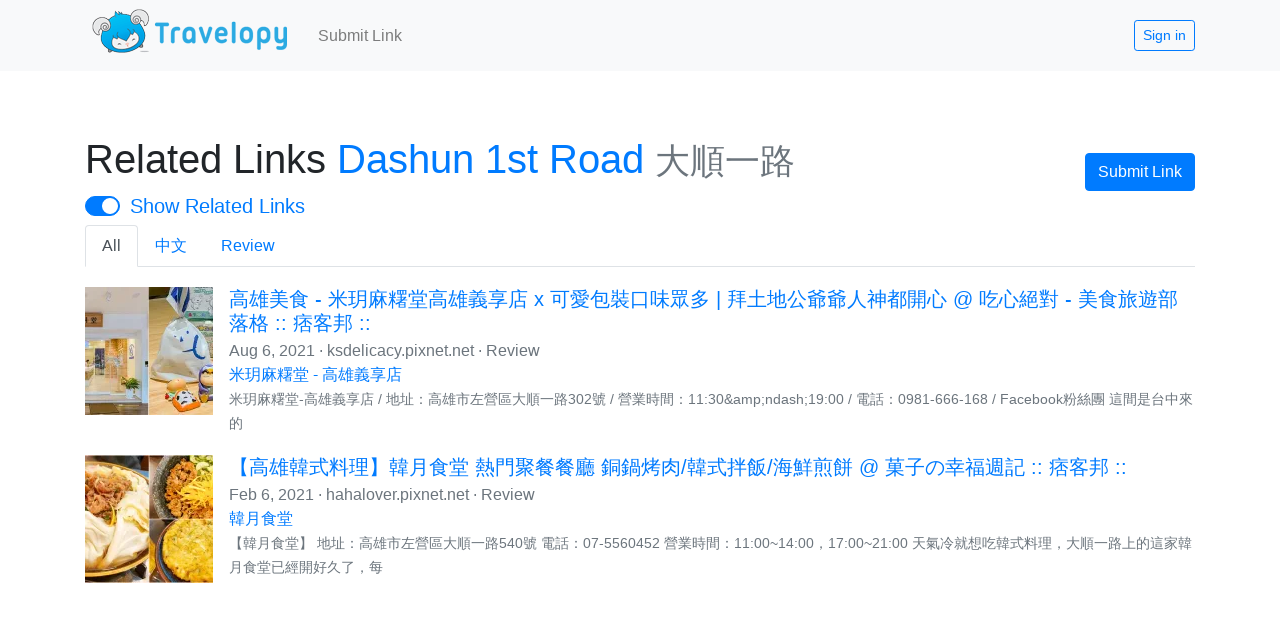

--- FILE ---
content_type: text/html; charset=utf-8
request_url: https://www.google.com/recaptcha/api2/aframe
body_size: 268
content:
<!DOCTYPE HTML><html><head><meta http-equiv="content-type" content="text/html; charset=UTF-8"></head><body><script nonce="vdN7UuqH-2zoOeY4jTzEZQ">/** Anti-fraud and anti-abuse applications only. See google.com/recaptcha */ try{var clients={'sodar':'https://pagead2.googlesyndication.com/pagead/sodar?'};window.addEventListener("message",function(a){try{if(a.source===window.parent){var b=JSON.parse(a.data);var c=clients[b['id']];if(c){var d=document.createElement('img');d.src=c+b['params']+'&rc='+(localStorage.getItem("rc::a")?sessionStorage.getItem("rc::b"):"");window.document.body.appendChild(d);sessionStorage.setItem("rc::e",parseInt(sessionStorage.getItem("rc::e")||0)+1);localStorage.setItem("rc::h",'1768739992607');}}}catch(b){}});window.parent.postMessage("_grecaptcha_ready", "*");}catch(b){}</script></body></html>

--- FILE ---
content_type: text/javascript; charset=utf-8
request_url: https://www.travelopy.com/_nuxt/317b308.modern.js
body_size: 4372
content:
(window.webpackJsonp=window.webpackJsonp||[]).push([[62],{575:function(t,e,r){"use strict";var o=r(29),n=r(44),c=r(24),l=r(18),h=r(46),d=r(31),f=r(121),v=r(38),O=r(178),m=r(370),j=c.Symbol,y=j&&j.prototype;if(n&&d(j)&&(!("description"in y)||void 0!==j().description)){var k={},w=function(){var t=arguments.length<1||void 0===arguments[0]?void 0:v(arguments[0]),e=f(y,this)?new j(t):void 0===t?j():j(t);return""===t&&(k[e]=!0),e};m(w,j),w.prototype=y,y.constructor=w;var C="Symbol(description detection)"===String(j("description detection")),G=l(y.valueOf),S=l(y.toString),P=/^Symbol\((.*)\)[^)]+$/,x=l("".replace),I=l("".slice);O(y,"description",{configurable:!0,get:function(){var symbol=G(this);if(h(k,symbol))return"";var t=S(symbol),desc=C?I(t,7,-1):x(t,P,"$1");return""===desc?void 0:desc}}),o({global:!0,constructor:!0,forced:!0},{Symbol:w})}},584:function(t,e,r){"use strict";r.d(e,"b",(function(){return d})),r.d(e,"a",(function(){return f}));var o=r(3),n=r(1),c=r(6),l=r(0),h=r(177),d=Object(l.d)({state:Object(l.c)(n.g,null)},"formState"),f=Object(o.c)({props:d,computed:{computedState(){return Object(c.b)(this.state)?this.state:null},stateClass(){var t=this.computedState;return!0===t?"is-valid":!1===t?"is-invalid":null},computedAriaInvalid(){var t=Object(h.a)(this).ariaInvalid;return!0===t||"true"===t||""===t||!1===this.computedState?"true":t}}})},586:function(t,e,r){"use strict";r.d(e,"b",(function(){return d})),r.d(e,"a",(function(){return f}));var o=r(3),n=r(1),c=r(4),l=r(0),h="input, textarea, select",d=Object(l.d)({autofocus:Object(l.c)(n.g,!1),disabled:Object(l.c)(n.g,!1),form:Object(l.c)(n.r),id:Object(l.c)(n.r),name:Object(l.c)(n.r),required:Object(l.c)(n.g,!1)},"formControls"),f=Object(o.c)({props:d,mounted(){this.handleAutofocus()},activated(){this.handleAutofocus()},methods:{handleAutofocus(){this.$nextTick((()=>{Object(c.B)((()=>{var t=this.$el;this.autofocus&&Object(c.u)(t)&&(Object(c.v)(t,h)||(t=Object(c.C)(h,t)),Object(c.d)(t))}))}))}}})},587:function(t,e,r){"use strict";r.d(e,"b",(function(){return l})),r.d(e,"a",(function(){return h}));var o=r(3),n=r(1),c=r(0),l=Object(c.d)({size:Object(c.c)(n.r)},"formControls"),h=Object(o.c)({props:l,computed:{sizeFormClass(){return[this.size?"form-control-".concat(this.size):null]}}})},593:function(t,e,r){"use strict";(function(t){function r(t){return r="function"==typeof Symbol&&"symbol"==typeof Symbol.iterator?function(t){return typeof t}:function(t){return t&&"function"==typeof Symbol&&t.constructor===Symbol&&t!==Symbol.prototype?"symbol":typeof t},r(t)}function o(t,e){for(var i=0;i<e.length;i++){var r=e[i];r.enumerable=r.enumerable||!1,r.configurable=!0,"value"in r&&(r.writable=!0),Object.defineProperty(t,r.key,r)}}function n(t){return function(t){if(Array.isArray(t)){for(var i=0,e=new Array(t.length);i<t.length;i++)e[i]=t[i];return e}}(t)||function(t){if(Symbol.iterator in Object(t)||"[object Arguments]"===Object.prototype.toString.call(t))return Array.from(t)}(t)||function(){throw new TypeError("Invalid attempt to spread non-iterable instance")}()}function c(t,e){if(t===e)return!0;if("object"===r(t)){for(var o in t)if(!c(t[o],e[o]))return!1;return!0}return!1}var l=function(){function t(e,r,o){!function(t,e){if(!(t instanceof e))throw new TypeError("Cannot call a class as a function")}(this,t),this.el=e,this.observer=null,this.frozen=!1,this.createObserver(r,o)}var e,r,c;return e=t,r=[{key:"createObserver",value:function(t,e){var r=this;if(this.observer&&this.destroyObserver(),!this.frozen){var o;if(this.options="function"==typeof(o=t)?{callback:o}:o,this.callback=function(t,e){r.options.callback(t,e),t&&r.options.once&&(r.frozen=!0,r.destroyObserver())},this.callback&&this.options.throttle){var c=(this.options.throttleOptions||{}).leading;this.callback=function(t,e){var r,o,c,l=arguments.length>2&&void 0!==arguments[2]?arguments[2]:{},h=function(h){for(var d=arguments.length,f=new Array(d>1?d-1:0),v=1;v<d;v++)f[v-1]=arguments[v];if(c=f,!r||h!==o){var O=l.leading;"function"==typeof O&&(O=O(h,o)),r&&h===o||!O||t.apply(void 0,[h].concat(n(c))),o=h,clearTimeout(r),r=setTimeout((function(){t.apply(void 0,[h].concat(n(c))),r=0}),e)}};return h._clear=function(){clearTimeout(r),r=null},h}(this.callback,this.options.throttle,{leading:function(t){return"both"===c||"visible"===c&&t||"hidden"===c&&!t}})}this.oldResult=void 0,this.observer=new IntersectionObserver((function(t){var e=t[0];if(t.length>1){var o=t.find((function(t){return t.isIntersecting}));o&&(e=o)}if(r.callback){var n=e.isIntersecting&&e.intersectionRatio>=r.threshold;if(n===r.oldResult)return;r.oldResult=n,r.callback(n,e)}}),this.options.intersection),e.context.$nextTick((function(){r.observer&&r.observer.observe(r.el)}))}}},{key:"destroyObserver",value:function(){this.observer&&(this.observer.disconnect(),this.observer=null),this.callback&&this.callback._clear&&(this.callback._clear(),this.callback=null)}},{key:"threshold",get:function(){return this.options.intersection&&"number"==typeof this.options.intersection.threshold?this.options.intersection.threshold:0}}],r&&o(e.prototype,r),c&&o(e,c),t}();function h(t,e,r){var o=e.value;if(o)if("undefined"==typeof IntersectionObserver)console.warn("[vue-observe-visibility] IntersectionObserver API is not available in your browser. Please install this polyfill: https://github.com/w3c/IntersectionObserver/tree/master/polyfill");else{var n=new l(t,o,r);t._vue_visibilityState=n}}function d(t){var e=t._vue_visibilityState;e&&(e.destroyObserver(),delete t._vue_visibilityState)}var f={bind:h,update:function(t,e,r){var o=e.value;if(!c(o,e.oldValue)){var n=t._vue_visibilityState;o?n?n.createObserver(o,r):h(t,{value:o},r):d(t)}},unbind:d};var v={version:"1.0.0",install:function(t){t.directive("observe-visibility",f)}},O=null;"undefined"!=typeof window?O=window.Vue:void 0!==t&&(O=t.Vue),O&&O.use(v),e.a=v}).call(this,r(55))},608:function(t,e,r){"use strict";r.d(e,"a",(function(){return G}));var o=r(8),n=r(3),c=r(2),l=r(7),h=r(1),d=r(6),f=r(98),v=(t,e)=>{for(var i=0;i<t.length;i++)if(Object(f.a)(t[i],e))return i;return-1},object=r(5),O=r(0),m=r(616);function j(t,e){var r=Object.keys(t);if(Object.getOwnPropertySymbols){var o=Object.getOwnPropertySymbols(t);e&&(o=o.filter((function(e){return Object.getOwnPropertyDescriptor(t,e).enumerable}))),r.push.apply(r,o)}return r}function y(t){for(var e=1;e<arguments.length;e++){var r=null!=arguments[e]?arguments[e]:{};e%2?j(Object(r),!0).forEach((function(e){Object(o.a)(t,e,r[e])})):Object.getOwnPropertyDescriptors?Object.defineProperties(t,Object.getOwnPropertyDescriptors(r)):j(Object(r)).forEach((function(e){Object.defineProperty(t,e,Object.getOwnPropertyDescriptor(r,e))}))}return t}var k="indeterminate",w=l.O+k,C=Object(O.d)(Object(object.m)(y(y({},m.c),{},{[k]:Object(O.c)(h.g,!1),switch:Object(O.c)(h.g,!1),uncheckedValue:Object(O.c)(h.a,!1),value:Object(O.c)(h.a,!0)})),c.H),G=Object(n.c)({name:c.H,mixins:[m.b],inject:{getBvGroup:{from:"getBvCheckGroup",default:()=>()=>null}},props:C,computed:{bvGroup(){return this.getBvGroup()},isChecked(){var{value:t,computedLocalChecked:e}=this;return Object(d.a)(e)?v(e,t)>-1:Object(f.a)(e,t)},isRadio:()=>!1},watch:{[k](t,e){Object(f.a)(t,e)||this.setIndeterminate(t)}},mounted(){this.setIndeterminate(this[k])},methods:{computedLocalCheckedWatcher(t,e){if(!Object(f.a)(t,e)){this.$emit(m.a,t);var r=this.$refs.input;r&&this.$emit(w,r.indeterminate)}},handleChange(t){var{target:{checked:e,indeterminate:r}}=t,{value:o,uncheckedValue:n}=this,c=this.computedLocalChecked;if(Object(d.a)(c)){var h=v(c,o);e&&h<0?c=c.concat(o):!e&&h>-1&&(c=c.slice(0,h).concat(c.slice(h+1)))}else c=e?o:n;this.computedLocalChecked=c,this.$nextTick((()=>{this.$emit(l.c,c),this.isGroup&&this.bvGroup.$emit(l.c,c),this.$emit(w,r)}))},setIndeterminate(t){Object(d.a)(this.computedLocalChecked)&&(t=!1);var e=this.$refs.input;e&&(e.indeterminate=t,this.$emit(w,t))}}})},609:function(t,e,r){"use strict";r.d(e,"b",(function(){return O})),r.d(e,"a",(function(){return m}));var o=r(3),n=r(1),c=r(245),l=r(45),h=r(6),d=r(5),f=r(0),v=r(36),O=Object(f.d)({disabledField:Object(f.c)(n.r,"disabled"),htmlField:Object(f.c)(n.r,"html"),options:Object(f.c)(n.d,[]),textField:Object(f.c)(n.r,"text"),valueField:Object(f.c)(n.r,"value")},"formOptionControls"),m=Object(o.c)({props:O,computed:{formOptions(){return this.normalizeOptions(this.options)}},methods:{normalizeOption(option){var t=arguments.length>1&&void 0!==arguments[1]?arguments[1]:null;if(Object(h.j)(option)){var e=Object(c.a)(option,this.valueField),text=Object(c.a)(option,this.textField);return{value:Object(h.n)(e)?t||text:e,text:Object(l.b)(String(Object(h.n)(text)?t:text)),html:Object(c.a)(option,this.htmlField),disabled:Boolean(Object(c.a)(option,this.disabledField))}}return{value:t||option,text:Object(l.b)(String(option)),disabled:!1}},normalizeOptions(t){return Object(h.a)(t)?t.map((option=>this.normalizeOption(option))):Object(h.j)(t)?(Object(v.a)('Setting prop "options" to an object is deprecated. Use the array format instead.',this.$options.name),Object(d.h)(t).map((e=>this.normalizeOption(t[e]||{},e)))):[]}}})},610:function(t,e,r){"use strict";r.d(e,"b",(function(){return l})),r.d(e,"a",(function(){return h}));var o=r(3),n=r(1),c=r(0),l=Object(c.d)({plain:Object(c.c)(n.g,!1)},"formControls"),h=Object(o.c)({props:l,computed:{custom(){return!this.plain}}})},616:function(t,e,r){"use strict";r.d(e,"a",(function(){return z})),r.d(e,"c",(function(){return D})),r.d(e,"b",(function(){return F}));var o=r(8),n=(r(23),r(28),r(3)),c=r(1),l=r(7),h=r(4),d=r(6),f=r(98),v=r(99),O=r(5),m=r(0),j=r(67),y=r(586),k=r(610),w=r(587),C=r(584),G=r(41),S=r(25);function P(t,e){var r=Object.keys(t);if(Object.getOwnPropertySymbols){var o=Object.getOwnPropertySymbols(t);e&&(o=o.filter((function(e){return Object.getOwnPropertyDescriptor(t,e).enumerable}))),r.push.apply(r,o)}return r}function x(t){for(var e=1;e<arguments.length;e++){var r=null!=arguments[e]?arguments[e]:{};e%2?P(Object(r),!0).forEach((function(e){Object(o.a)(t,e,r[e])})):Object.getOwnPropertyDescriptors?Object.defineProperties(t,Object.getOwnPropertyDescriptors(r)):P(Object(r)).forEach((function(e){Object.defineProperty(t,e,Object.getOwnPropertyDescriptor(r,e))}))}return t}var{mixin:I,props:$,prop:B,event:z}=Object(v.a)("checked",{defaultValue:null}),D=Object(m.d)(Object(O.m)(x(x(x(x(x(x(x({},G.b),$),y.b),w.b),C.b),k.b),{},{ariaLabel:Object(m.c)(c.r),ariaLabelledby:Object(m.c)(c.r),button:Object(m.c)(c.g,!1),buttonVariant:Object(m.c)(c.r),inline:Object(m.c)(c.g,!1),value:Object(m.c)(c.a)})),"formRadioCheckControls"),F=Object(n.c)({mixins:[j.a,G.a,I,S.a,y.a,w.a,C.a,k.a],inheritAttrs:!1,props:D,data(){return{localChecked:this.isGroup?this.bvGroup[B]:this[B],hasFocus:!1}},computed:{computedLocalChecked:{get(){return this.isGroup?this.bvGroup.localChecked:this.localChecked},set(t){this.isGroup?this.bvGroup.localChecked=t:this.localChecked=t}},isChecked(){return Object(f.a)(this.value,this.computedLocalChecked)},isRadio:()=>!0,isGroup(){return!!this.bvGroup},isBtnMode(){return this.isGroup?this.bvGroup.buttons:this.button},isPlain(){return!this.isBtnMode&&(this.isGroup?this.bvGroup.plain:this.plain)},isCustom(){return!this.isBtnMode&&!this.isPlain},isSwitch(){return!(this.isBtnMode||this.isRadio||this.isPlain)&&(this.isGroup?this.bvGroup.switches:this.switch)},isInline(){return this.isGroup?this.bvGroup.inline:this.inline},isDisabled(){return this.isGroup&&this.bvGroup.disabled||this.disabled},isRequired(){return this.computedName&&(this.isGroup?this.bvGroup.required:this.required)},computedName(){return(this.isGroup?this.bvGroup.groupName:this.name)||null},computedForm(){return(this.isGroup?this.bvGroup.form:this.form)||null},computedSize(){return(this.isGroup?this.bvGroup.size:this.size)||""},computedState(){return this.isGroup?this.bvGroup.computedState:Object(d.b)(this.state)?this.state:null},computedButtonVariant(){var{buttonVariant:t}=this;return t||(this.isGroup&&this.bvGroup.buttonVariant?this.bvGroup.buttonVariant:"secondary")},buttonClasses(){var{computedSize:t}=this;return["btn","btn-".concat(this.computedButtonVariant),{["btn-".concat(t)]:t,disabled:this.isDisabled,active:this.isChecked,focus:this.hasFocus}]},computedAttrs(){var{isDisabled:t,isRequired:e}=this;return x(x({},this.bvAttrs),{},{id:this.safeId(),type:this.isRadio?"radio":"checkbox",name:this.computedName,form:this.computedForm,disabled:t,required:e,"aria-required":e||null,"aria-label":this.ariaLabel||null,"aria-labelledby":this.ariaLabelledby||null})}},watch:{[B](){this["".concat(B,"Watcher")](...arguments)},computedLocalChecked(){this.computedLocalCheckedWatcher(...arguments)}},methods:{["".concat(B,"Watcher")](t){Object(f.a)(t,this.computedLocalChecked)||(this.computedLocalChecked=t)},computedLocalCheckedWatcher(t,e){Object(f.a)(t,e)||this.$emit(z,t)},handleChange(t){var{target:{checked:e}}=t,{value:r}=this,o=e?r:null;this.computedLocalChecked=r,this.$nextTick((()=>{this.$emit(l.c,o),this.isGroup&&this.bvGroup.$emit(l.c,o)}))},handleFocus(t){t.target&&("focus"===t.type?this.hasFocus=!0:"blur"===t.type&&(this.hasFocus=!1))},focus(){this.isDisabled||Object(h.d)(this.$refs.input)},blur(){this.isDisabled||Object(h.c)(this.$refs.input)}},render(t){var{isRadio:e,isBtnMode:r,isPlain:o,isCustom:n,isInline:c,isSwitch:l,computedSize:h,bvAttrs:d}=this,f=this.normalizeSlot(),v=t("input",{class:[{"form-check-input":o,"custom-control-input":n,"position-static":o&&!f},r?"":this.stateClass],directives:[{name:"model",value:this.computedLocalChecked}],attrs:this.computedAttrs,domProps:{value:this.value,checked:this.isChecked},on:x({change:this.handleChange},r?{focus:this.handleFocus,blur:this.handleFocus}:{}),key:"input",ref:"input"});if(r){var O=t("label",{class:this.buttonClasses},[v,f]);return this.isGroup||(O=t("div",{class:["btn-group-toggle","d-inline-block"]},[O])),O}var m=t();return o&&!f||(m=t("label",{class:{"form-check-label":o,"custom-control-label":n},attrs:{for:this.safeId()}},f)),t("div",{class:[{"form-check":o,"form-check-inline":o&&c,"custom-control":n,"custom-control-inline":n&&c,"custom-checkbox":n&&!e&&!l,"custom-switch":l,"custom-radio":n&&e,["b-custom-control-".concat(h)]:h&&!r},d.class],style:d.style},[v,m])}})},636:function(t,e,r){"use strict";r.d(e,"a",(function(){return D})),r.d(e,"c",(function(){return A})),r.d(e,"b",(function(){return L}));var o=r(8),n=r(3),c=r(1),l=r(14),h=r(45),d=r(98),f=r(99),v=r(5),O=r(0),m=r(608),j=r(637),y=r(586),k=r(610),w=r(609),C=r(587),G=r(584),S=r(41),P=r(25);function x(t,e){var r=Object.keys(t);if(Object.getOwnPropertySymbols){var o=Object.getOwnPropertySymbols(t);e&&(o=o.filter((function(e){return Object.getOwnPropertyDescriptor(t,e).enumerable}))),r.push.apply(r,o)}return r}function I(t){for(var e=1;e<arguments.length;e++){var r=null!=arguments[e]?arguments[e]:{};e%2?x(Object(r),!0).forEach((function(e){Object(o.a)(t,e,r[e])})):Object.getOwnPropertyDescriptors?Object.defineProperties(t,Object.getOwnPropertyDescriptors(r)):x(Object(r)).forEach((function(e){Object.defineProperty(t,e,Object.getOwnPropertyDescriptor(r,e))}))}return t}var $=["aria-describedby","aria-labelledby"],{mixin:B,props:z,prop:D,event:F}=Object(f.a)("checked"),A=Object(O.d)(Object(v.m)(I(I(I(I(I(I(I(I({},S.b),z),y.b),w.b),C.b),G.b),k.b),{},{ariaInvalid:Object(O.c)(c.i,!1),buttonVariant:Object(O.c)(c.r),buttons:Object(O.c)(c.g,!1),stacked:Object(O.c)(c.g,!1),validated:Object(O.c)(c.g,!1)})),"formRadioCheckGroups"),L=Object(n.c)({mixins:[S.a,B,P.a,y.a,w.a,C.a,G.a,k.a],inheritAttrs:!1,props:A,data(){return{localChecked:this[D]}},computed:{inline(){return!this.stacked},groupName(){return this.name||this.safeId()},groupClasses(){var{inline:t,size:e,validated:r}=this,o={"was-validated":r};return this.buttons&&(o=[o,"btn-group-toggle",{"btn-group":t,"btn-group-vertical":!t,["btn-group-".concat(e)]:e}]),o}},watch:{[D](t){Object(d.a)(t,this.localChecked)||(this.localChecked=t)},localChecked(t,e){Object(d.a)(t,e)||this.$emit(F,t)}},render(t){var{isRadioGroup:e}=this,r=Object(v.k)(this.$attrs,$),o=e?j.a:m.a,n=this.formOptions.map(((option,e)=>{var n="BV_option_".concat(e);return t(o,{props:{disabled:option.disabled||!1,id:this.safeId(n),value:option.value},attrs:r,key:n},[t("span",{domProps:Object(h.a)(option.html,option.text)})])}));return t("div",{class:[this.groupClasses,"bv-no-focus-ring"],attrs:I(I({},Object(v.j)(this.$attrs,$)),{},{"aria-invalid":this.computedAriaInvalid,"aria-required":this.required?"true":null,id:this.safeId(),role:e?"radiogroup":"group",tabindex:"-1"})},[this.normalizeSlot(l.l),n,this.normalizeSlot()])}})},637:function(t,e,r){"use strict";r.d(e,"a",(function(){return d}));var o=r(3),n=r(2),c=r(0),l=r(616),h=Object(c.d)(l.c,n.O),d=Object(o.c)({name:n.O,mixins:[l.b],inject:{getBvGroup:{from:"getBvRadioGroup",default:()=>()=>null}},props:h,computed:{bvGroup(){return this.getBvGroup()}}})},766:function(t,e,r){"use strict";r.d(e,"a",(function(){return k}));var o=r(608),n=r(8),c=r(3),l=r(2),h=r(1),object=r(5),d=r(0),f=r(636);function v(t,e){var r=Object.keys(t);if(Object.getOwnPropertySymbols){var o=Object.getOwnPropertySymbols(t);e&&(o=o.filter((function(e){return Object.getOwnPropertyDescriptor(t,e).enumerable}))),r.push.apply(r,o)}return r}function O(t){for(var e=1;e<arguments.length;e++){var r=null!=arguments[e]?arguments[e]:{};e%2?v(Object(r),!0).forEach((function(e){Object(n.a)(t,e,r[e])})):Object.getOwnPropertyDescriptors?Object.defineProperties(t,Object.getOwnPropertyDescriptors(r)):v(Object(r)).forEach((function(e){Object.defineProperty(t,e,Object.getOwnPropertyDescriptor(r,e))}))}return t}var m=Object(d.d)(Object(object.m)(O(O({},f.c),{},{[f.a]:Object(d.c)(h.b,[]),switches:Object(d.c)(h.g,!1)})),l.I),j=Object(c.c)({name:l.I,mixins:[f.b],provide(){return{getBvCheckGroup:()=>this}},props:m,computed:{isRadioGroup:()=>!1}}),y=r(19),k=Object(y.a)({components:{BFormCheckbox:o.a,BCheckbox:o.a,BCheck:o.a,BFormCheckboxGroup:j,BCheckboxGroup:j,BCheckGroup:j}})}}]);

--- FILE ---
content_type: text/javascript; charset=utf-8
request_url: https://www.travelopy.com/_nuxt/static/1724993483/links/IngxwiyVVD7zmRDnsTKu/dashun-1st-road/payload.js
body_size: 1785
content:
__NUXT_JSONP__("/links/IngxwiyVVD7zmRDnsTKu/dashun-1st-road", (function(a,b,c,d,e,f,g,h,i,j,k,l,m,n,o,p,q,r,s,t,u,v,w,x,y,z,A,B,C,D,E,F){return {data:[{}],fetch:{"0":{item:{active:i,alt_names:["大順一路"],created:new Date(1627220342022),direct_parent_ids:[a],geo:{latitude:22.6562756,longitude:120.3039575},gid:"EiTlj7DngaPpq5jpm4TluILlt6bnh5_ljYDlpKfpoIbkuIDot68iLiosChQKEgkN36Iv_ARuNBHddiBR3lLZNxIUChIJleH1kaIFbjQR3vyIql2nV-w",level:j,modified:new Date(1695063934284),name:q,parent_ids:[b,c,a],parents:[{url_name:k,name:l,id:b},{url_name:m,name:n,id:c},{url_name:o,name:f,id:a}],place_tags:[],place_types:["street"],stat:{link_count:v,child_count:w,score:w,gscore:v},url_name:r,user_id:p,websites:[],auto_bookings:{name:f,place_types:["city"],id:a,bookings:["https:\u002F\u002Fwww.booking.com\u002Fdistrict\u002Ftw\u002Fkao-hsiung\u002Fkaohsiung-zuoying.html","https:\u002F\u002Fwww.agoda.com\u002Fsearch?area=80521"]},id:d},link:{},allLinks:[{active:i,created:new Date(1636380705851),date:new Date(1628245316000),description:"米玥麻糬堂-高雄義享店 \u002F 地址：高雄市左營區大順一路302號 \u002F 營業時間：11:30&amp;ndash;19:00 \u002F 電話：0981-666-168 \u002F Facebook粉絲團 這間是台中來的",image_url:"https:\u002F\u002Fpic.pimg.tw\u002Fksdelicacy\u002F1628214783-2817669552-g.jpg?v=1628214790",imagekit:{imagekit_id:s,file_id:"61893027bfec69644ced9fae",file_name:"link-zAd5qoN2YMFvTDbyPfMV"},lang:g,modified:new Date(1636380748054),place:{id:t,places:[{url_name:k,name:l,id:b},{id:c,name:n,url_name:m},{id:a,url_name:o,name:f},{name:q,url_name:r,id:d},{id:t,name:"米玥麻糬堂 - 高雄義享店",url_name:"mi3-yue4-ma2-shu3-tang2-gao1-xiong2-yi4-xiang3-dian4"}],place_ids:[b,c,a,d,t],geo:{latitude:22.657066,longitude:120.306236}},storage:{bucket_name:u,file_name:"link\u002FzAd5qoN2YMFvTDbyPfMV"},tags:[h],title:"高雄美食 - 米玥麻糬堂高雄義享店 x 可愛包裝口味眾多 | 拜土地公爺爺人神都開心 @ 吃心絕對 - 美食旅遊部落格 :: 痞客邦 ::",url:"http:\u002F\u002Fksdelicacy.pixnet.net\u002Fblog\u002Fpost\u002F69744814",user_id:p,id:"zAd5qoN2YMFvTDbyPfMV"},{active:i,created:new Date(1627220476829),date:new Date(1612641600000),description:"【韓月食堂】 地址：高雄市左營區大順一路540號 電話：07-5560452 營業時間：11:00~14:00，17:00~21:00 天氣冷就想吃韓式料理，大順一路上的這家韓月食堂已經開好久了，每",image_url:"http:\u002F\u002Flive.staticflickr.com\u002F65535\u002F50956541651_f342617a9b_b.jpg",imagekit:{file_name:"link-Ds92ZMrJz9BkwcJnOjuQ",file_id:"60fd6a0d0031f0032c482468",imagekit_id:s},lang:g,modified:new Date(1627220476829),place:{place_ids:[b,c,a,d,e],places:[{id:b,name:l,url_name:k},{url_name:m,name:n,id:c},{url_name:o,id:a,name:f},{name:"Dashun 1st Road, Zuoying District",id:d,url_name:"dashun-1st-road-zuoying-district"},{id:e,url_name:x,name:y}],geo:{latitude:z,longitude:A},id:e},storage:{file_name:"link\u002FDs92ZMrJz9BkwcJnOjuQ",bucket_name:u},tags:[h],title:"【高雄韓式料理】韓月食堂 熱門聚餐餐廳 銅鍋烤肉\u002F韓式拌飯\u002F海鮮煎餅 @ 菓子の幸福週記 :: 痞客邦 ::",url:"http:\u002F\u002Fhahalover.pixnet.net\u002Fblog\u002Fpost\u002F353431798",user_id:p,id:"Ds92ZMrJz9BkwcJnOjuQ"},{active:i,created:new Date(1679581549432),date:new Date(1612612800000),description:"天氣冷就想吃韓式料理，大順一路上的這家韓月食堂已經開好久了，每次來好市多都會經過，因為難停車都沒來吃，趁著騎機車到附近弄頭毛的機會馬上來嚐嚐，周末夜晚真的生意很好耶！還好我們六點就來了，有位子不用等，用完餐出來門口在排隊了",image_url:"https:\u002F\u002Fsweetday.tw\u002Fwp-content\u002Fuploads\u002F2023\u002F02\u002F50956541651_f342617a9b_b.jpg",imagekit:{file_name:"link-Bak3EgOTH0KJI1VtBrva",file_id:"641c6170e809dd54b0aaea07",imagekit_id:s},lang:g,modified:new Date(1679581549424),place:{geo:{latitude:z,longitude:A},places:[{url_name:k,name:l,id:b},{url_name:m,name:n,id:c},{url_name:o,name:f,id:a},{url_name:r,name:q,id:d},{url_name:x,name:y,id:e}],place_ids:[b,c,a,d,e],id:e},storage:{file_name:"link\u002FBak3EgOTH0KJI1VtBrva",bucket_name:u},tags:[h],title:"【高雄韓式料理】韓月食堂 熱門聚餐餐廳 銅鍋烤肉\u002F韓式拌飯\u002F海鮮煎餅 - 菓子の幸福週記",url:"https:\u002F\u002Fsweetday.tw\u002F%E3%80%90%E9%AB%98%E9%9B%84%E9%9F%93%E5%BC%8F%E6%96%99%E7%90%86%E3%80%91%E9%9F%93%E6%9C%88%E9%A3%9F%E5%A0%82-%E7%86%B1%E9%96%80%E8%81%9A%E9%A4%90%E9%A4%90%E5%BB%B3-%E9%8A%85%E9%8D%8B%E7%83%A4%E8%82%89\u002F",user_id:p,id:"Bak3EgOTH0KJI1VtBrva"}],userLinks:[],linkTypes:[{name:"All",key:B,type:C,query:{tag:B},count:j},{name:"中文",key:g,type:"lang",query:{lang:g},count:j},{name:D,key:h,type:C,query:{tag:h},count:j}],limit:E,pageSize:E,linkModal:F,hideShowRelatedSwitch:F,findLinkTag:{review:D,"guide-itinerary":"Guide \u002F Itinerary","info-tips":"Info \u002F Tips",video:"Video",shopping:"Shopping",event:"Event \u002F News \u002F Promotion",delivery:"Delivery"}}},mutations:[]}}("GvpnkQCzLsmpJrBLvTw5","dX69kgdz4f5VUjjo4WeC","s98ijbTycezRHzEGuiSK","IngxwiyVVD7zmRDnsTKu","CFJdKaC1b81te2jpDX8t","Zuoying District","zh","review",true,3,"taiwan","Taiwan","kaohsiung","Kaohsiung","zuoying-district","3gG1VNkUW0dqCFyiLMEadG5pK293","Dashun 1st Road","dashun-1st-road","travelopy","HNy039nS8RXGvu9Cz5SM","travelopy2.appspot.com",0,2,"han2-yue4-shi2-tang2","韓月食堂",22.6565347,120.3040719,"all","tag","Review",20,false)));